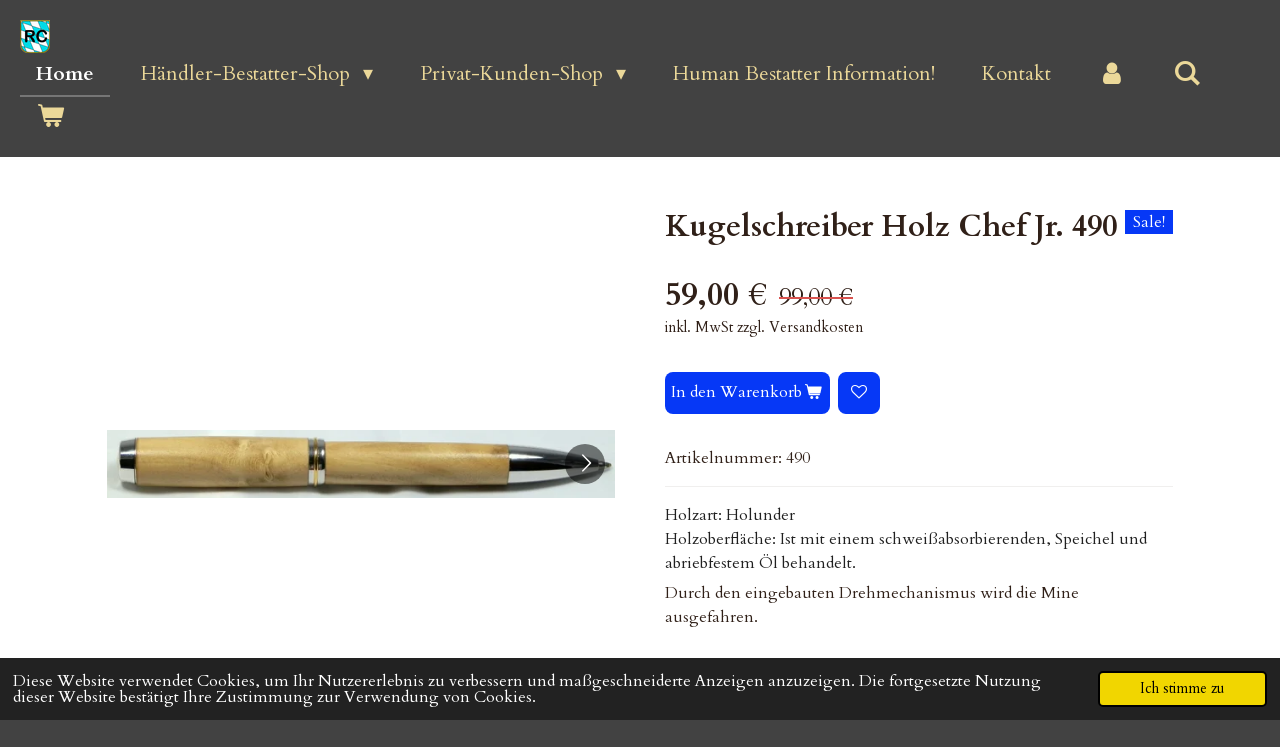

--- FILE ---
content_type: text/html; charset=UTF-8
request_url: https://www.xn--holzfrdieewigkeit-62b.de/product/9099023/kugelschreiber-holz-chef-jr-490
body_size: 12829
content:
<!DOCTYPE html>
<html lang="de">
    <head>
        <meta http-equiv="Content-Type" content="text/html; charset=utf-8">
        <meta name="viewport" content="width=device-width, initial-scale=1.0, maximum-scale=5.0">
        <meta http-equiv="X-UA-Compatible" content="IE=edge">
        <link rel="canonical" href="https://www.xn--holzfrdieewigkeit-62b.de/product/9099023/kugelschreiber-holz-chef-jr-490">
        <link rel="sitemap" type="application/xml" href="https://www.xn--holzfrdieewigkeit-62b.de/sitemap.xml">
        <meta property="og:title" content="Kugelschreiber Holz Chef Jr. 490 | HOLZ FÜR DIE EWIGKEIT">
        <meta property="og:url" content="https://www.xn--holzfrdieewigkeit-62b.de/product/9099023/kugelschreiber-holz-chef-jr-490">
        <base href="https://www.xn--holzfrdieewigkeit-62b.de/">
        <meta name="description" property="og:description" content="Holzart: HolunderHolzoberfl&amp;auml;che: Ist mit einem schwei&amp;szlig;absorbierenden, Speichel und abriebfestem &amp;Ouml;l behandelt.
Durch den eingebauten Drehmechanismus wird die Mine ausgefahren.
Metalloberfl&amp;auml;che: Rhodium Ma&amp;szlig;e / Gewicht: 140 mm / ca.48 gr.">
                <script nonce="1dc5f1b2d55caa5c313a7072cd2ee990">
            
            window.JOUWWEB = window.JOUWWEB || {};
            window.JOUWWEB.application = window.JOUWWEB.application || {};
            window.JOUWWEB.application = {"backends":[{"domain":"jouwweb.nl","freeDomain":"jouwweb.site"},{"domain":"webador.com","freeDomain":"webadorsite.com"},{"domain":"webador.de","freeDomain":"webadorsite.com"},{"domain":"webador.fr","freeDomain":"webadorsite.com"},{"domain":"webador.es","freeDomain":"webadorsite.com"},{"domain":"webador.it","freeDomain":"webadorsite.com"},{"domain":"jouwweb.be","freeDomain":"jouwweb.site"},{"domain":"webador.ie","freeDomain":"webadorsite.com"},{"domain":"webador.co.uk","freeDomain":"webadorsite.com"},{"domain":"webador.at","freeDomain":"webadorsite.com"},{"domain":"webador.be","freeDomain":"webadorsite.com"},{"domain":"webador.ch","freeDomain":"webadorsite.com"},{"domain":"webador.ch","freeDomain":"webadorsite.com"},{"domain":"webador.mx","freeDomain":"webadorsite.com"},{"domain":"webador.com","freeDomain":"webadorsite.com"},{"domain":"webador.dk","freeDomain":"webadorsite.com"},{"domain":"webador.se","freeDomain":"webadorsite.com"},{"domain":"webador.no","freeDomain":"webadorsite.com"},{"domain":"webador.fi","freeDomain":"webadorsite.com"},{"domain":"webador.ca","freeDomain":"webadorsite.com"},{"domain":"webador.ca","freeDomain":"webadorsite.com"},{"domain":"webador.pl","freeDomain":"webadorsite.com"},{"domain":"webador.com.au","freeDomain":"webadorsite.com"},{"domain":"webador.nz","freeDomain":"webadorsite.com"}],"editorLocale":"de-DE","editorTimezone":"Europe\/Berlin","editorLanguage":"de","analytics4TrackingId":"G-E6PZPGE4QM","analyticsDimensions":[],"backendDomain":"www.webador.de","backendShortDomain":"webador.de","backendKey":"webador-de","freeWebsiteDomain":"webadorsite.com","noSsl":false,"build":{"reference":"634afd3"},"linkHostnames":["www.jouwweb.nl","www.webador.com","www.webador.de","www.webador.fr","www.webador.es","www.webador.it","www.jouwweb.be","www.webador.ie","www.webador.co.uk","www.webador.at","www.webador.be","www.webador.ch","fr.webador.ch","www.webador.mx","es.webador.com","www.webador.dk","www.webador.se","www.webador.no","www.webador.fi","www.webador.ca","fr.webador.ca","www.webador.pl","www.webador.com.au","www.webador.nz"],"assetsUrl":"https:\/\/assets.jwwb.nl","loginUrl":"https:\/\/www.webador.de\/anmelden","publishUrl":"https:\/\/www.webador.de\/v2\/website\/2930205\/publish-proxy","adminUserOrIp":false,"pricing":{"plans":{"lite":{"amount":"700","currency":"EUR"},"pro":{"amount":"1200","currency":"EUR"},"business":{"amount":"2400","currency":"EUR"}},"yearlyDiscount":{"price":{"amount":"0","currency":"EUR"},"ratio":0,"percent":"0\u00a0%","discountPrice":{"amount":"0","currency":"EUR"},"termPricePerMonth":{"amount":"0","currency":"EUR"},"termPricePerYear":{"amount":"0","currency":"EUR"}}},"hcUrl":{"add-product-variants":"https:\/\/help.webador.com\/hc\/de\/articles\/29426751649809","basic-vs-advanced-shipping":"https:\/\/help.webador.com\/hc\/de\/articles\/29426731685777","html-in-head":"https:\/\/help.webador.com\/hc\/de\/articles\/29426689990033","link-domain-name":"https:\/\/help.webador.com\/hc\/de\/articles\/29426688803345","optimize-for-mobile":"https:\/\/help.webador.com\/hc\/de\/articles\/29426707033617","seo":"https:\/\/help.webador.com\/hc\/de\/categories\/29387178511377","transfer-domain-name":"https:\/\/help.webador.com\/hc\/de\/articles\/29426715688209","website-not-secure":"https:\/\/help.webador.com\/hc\/de\/articles\/29426706659729"}};
            window.JOUWWEB.brand = {"type":"webador","name":"Webador","domain":"Webador.de","supportEmail":"support@webador.de"};
                    
                window.JOUWWEB = window.JOUWWEB || {};
                window.JOUWWEB.websiteRendering = {"locale":"de-DE","timezone":"Europe\/Berlin","routes":{"api\/upload\/product-field":"\/_api\/upload\/product-field","checkout\/cart":"\/cart","payment":"\/complete-order\/:publicOrderId","payment\/forward":"\/complete-order\/:publicOrderId\/forward","public-order":"\/order\/:publicOrderId","checkout\/authorize":"\/cart\/authorize\/:gateway","wishlist":"\/wishlist"}};
                                                    window.JOUWWEB.website = {"id":2930205,"locale":"de-DE","enabled":true,"title":"HOLZ F\u00dcR DIE EWIGKEIT","hasTitle":true,"roleOfLoggedInUser":null,"ownerLocale":"de-DE","plan":"business","freeWebsiteDomain":"webadorsite.com","backendKey":"webador-de","currency":"EUR","defaultLocale":"de-DE","url":"https:\/\/www.xn--holzfrdieewigkeit-62b.de\/","homepageSegmentId":11599498,"category":"webshop","isOffline":false,"isPublished":true,"locales":["de-DE"],"allowed":{"ads":false,"credits":true,"externalLinks":true,"slideshow":true,"customDefaultSlideshow":true,"hostedAlbums":true,"moderators":true,"mailboxQuota":10,"statisticsVisitors":true,"statisticsDetailed":true,"statisticsMonths":-1,"favicon":true,"password":true,"freeDomains":0,"freeMailAccounts":1,"canUseLanguages":false,"fileUpload":true,"legacyFontSize":false,"webshop":true,"products":-1,"imageText":false,"search":true,"audioUpload":true,"videoUpload":5000,"allowDangerousForms":false,"allowHtmlCode":true,"mobileBar":true,"sidebar":false,"poll":false,"allowCustomForms":true,"allowBusinessListing":true,"allowCustomAnalytics":true,"allowAccountingLink":true,"digitalProducts":true,"sitemapElement":false},"mobileBar":{"enabled":true,"theme":"accent","email":{"active":true,"value":"holzlebt-rc@web.de"},"location":{"active":true,"value":"Tannenfleckstra\u00dfe 48, Gr\u00f6benzell"},"phone":{"active":true,"value":"+4981426552228"},"whatsapp":{"active":false},"social":{"active":true,"network":"facebook","value":"undefined"}},"webshop":{"enabled":true,"currency":"EUR","taxEnabled":true,"taxInclusive":true,"vatDisclaimerVisible":true,"orderNotice":null,"orderConfirmation":null,"freeShipping":true,"freeShippingAmount":"500.00","shippingDisclaimerVisible":true,"pickupAllowed":false,"couponAllowed":false,"detailsPageAvailable":true,"socialMediaVisible":false,"termsPage":11686576,"termsPageUrl":"\/allgemeine-geschaeftsbedingungen","extraTerms":null,"pricingVisible":true,"orderButtonVisible":true,"shippingAdvanced":true,"shippingAdvancedBackEnd":true,"soldOutVisible":true,"backInStockNotificationEnabled":false,"canAddProducts":true,"nextOrderNumber":20459,"allowedServicePoints":[],"sendcloudConfigured":false,"sendcloudFallbackPublicKey":"a3d50033a59b4a598f1d7ce7e72aafdf","taxExemptionAllowed":true,"invoiceComment":null,"emptyCartVisible":true,"minimumOrderPrice":null,"productNumbersEnabled":true,"wishlistEnabled":true,"hideTaxOnCart":false},"isTreatedAsWebshop":true};                            window.JOUWWEB.cart = {"products":[],"coupon":null,"shippingCountryCode":null,"shippingChoice":null,"breakdown":[]};                            window.JOUWWEB.scripts = ["website-rendering\/webshop"];                        window.parent.JOUWWEB.colorPalette = window.JOUWWEB.colorPalette;
        </script>
                <title>Kugelschreiber Holz Chef Jr. 490 | HOLZ FÜR DIE EWIGKEIT</title>
                                            <link href="https://primary.jwwb.nl/public/o/v/x/temp-wffuyqluedcstoryllqk/touch-icon-iphone.png?bust=1669652641" rel="apple-touch-icon" sizes="60x60">                                                <link href="https://primary.jwwb.nl/public/o/v/x/temp-wffuyqluedcstoryllqk/touch-icon-ipad.png?bust=1669652641" rel="apple-touch-icon" sizes="76x76">                                                <link href="https://primary.jwwb.nl/public/o/v/x/temp-wffuyqluedcstoryllqk/touch-icon-iphone-retina.png?bust=1669652641" rel="apple-touch-icon" sizes="120x120">                                                <link href="https://primary.jwwb.nl/public/o/v/x/temp-wffuyqluedcstoryllqk/touch-icon-ipad-retina.png?bust=1669652641" rel="apple-touch-icon" sizes="152x152">                                                <link href="https://primary.jwwb.nl/public/o/v/x/temp-wffuyqluedcstoryllqk/favicon.png?bust=1669652641" rel="shortcut icon">                                                <link href="https://primary.jwwb.nl/public/o/v/x/temp-wffuyqluedcstoryllqk/favicon.png?bust=1669652641" rel="icon">                                        <meta property="og:image" content="https&#x3A;&#x2F;&#x2F;primary.jwwb.nl&#x2F;public&#x2F;o&#x2F;v&#x2F;x&#x2F;temp-wffuyqluedcstoryllqk&#x2F;ghmd85&#x2F;490-2.jpg&#x3F;enable-io&#x3D;true&amp;enable&#x3D;upscale&amp;fit&#x3D;bounds&amp;width&#x3D;1200">
                    <meta property="og:image" content="https&#x3A;&#x2F;&#x2F;primary.jwwb.nl&#x2F;public&#x2F;o&#x2F;v&#x2F;x&#x2F;temp-wffuyqluedcstoryllqk&#x2F;en4q7a&#x2F;490.jpg&#x3F;enable-io&#x3D;true&amp;enable&#x3D;upscale&amp;fit&#x3D;bounds&amp;width&#x3D;1200">
                    <meta property="og:image" content="https&#x3A;&#x2F;&#x2F;primary.jwwb.nl&#x2F;public&#x2F;o&#x2F;v&#x2F;x&#x2F;temp-wffuyqluedcstoryllqk&#x2F;s8eps4&#x2F;490-3.jpg&#x3F;enable-io&#x3D;true&amp;enable&#x3D;upscale&amp;fit&#x3D;bounds&amp;width&#x3D;1200">
                                    <meta name="twitter:card" content="summary_large_image">
                        <meta property="twitter:image" content="https&#x3A;&#x2F;&#x2F;primary.jwwb.nl&#x2F;public&#x2F;o&#x2F;v&#x2F;x&#x2F;temp-wffuyqluedcstoryllqk&#x2F;ghmd85&#x2F;490-2.jpg&#x3F;enable-io&#x3D;true&amp;enable&#x3D;upscale&amp;fit&#x3D;bounds&amp;width&#x3D;1200">
                                                    <script>document.addEventListener('contextmenu',function(e){e.preventDefault();e.stopPropagation();});document.addEventListener('copy',function(e){e.preventDefault();e.stopPropagation();});document.addEventListener('cut',function(e){e.preventDefault();e.stopPropagation();});</script><style>.jw-album-image img, .jw-element-image img { pointer-events: none; -webkit-touch-callout: none; }.pswp__share-tooltip .pswp__share--download { display: none; }</style>
                            <script src="https://www.googletagmanager.com/gtag/js?id=UA-40974310-1" nonce="1dc5f1b2d55caa5c313a7072cd2ee990" data-turbo-track="reload" async></script>
<script src="https://plausible.io/js/script.manual.js" nonce="1dc5f1b2d55caa5c313a7072cd2ee990" data-turbo-track="reload" defer data-domain="shard5.jouwweb.nl"></script>
<link rel="stylesheet" type="text/css" href="https://gfonts.jwwb.nl/css?display=fallback&amp;family=Cardo%3A400%2C700%2C400italic%2C700italic" nonce="1dc5f1b2d55caa5c313a7072cd2ee990" data-turbo-track="dynamic">
<script src="https://assets.jwwb.nl/assets/build/website-rendering/de-DE.js?bust=bebfc15ff0c7ef191570" nonce="1dc5f1b2d55caa5c313a7072cd2ee990" data-turbo-track="reload" defer></script>
<script src="https://assets.jwwb.nl/assets/website-rendering/runtime.4835e39f538d0d17d46f.js?bust=e90f0e79d8291a81b415" nonce="1dc5f1b2d55caa5c313a7072cd2ee990" data-turbo-track="reload" defer></script>
<script src="https://assets.jwwb.nl/assets/website-rendering/812.881ee67943804724d5af.js?bust=78ab7ad7d6392c42d317" nonce="1dc5f1b2d55caa5c313a7072cd2ee990" data-turbo-track="reload" defer></script>
<script src="https://assets.jwwb.nl/assets/website-rendering/main.a9a7b35cd7f79178d360.js?bust=90b25e3a7431c9c7ef1c" nonce="1dc5f1b2d55caa5c313a7072cd2ee990" data-turbo-track="reload" defer></script>
<link rel="preload" href="https://assets.jwwb.nl/assets/website-rendering/styles.c7a2b441bf8d633a2752.css?bust=45105d711e9f45e864c3" as="style">
<link rel="preload" href="https://assets.jwwb.nl/assets/website-rendering/fonts/icons-website-rendering/font/website-rendering.woff2?bust=bd2797014f9452dadc8e" as="font" crossorigin>
<link rel="preconnect" href="https://gfonts.jwwb.nl">
<link rel="stylesheet" type="text/css" href="https://assets.jwwb.nl/assets/website-rendering/styles.c7a2b441bf8d633a2752.css?bust=45105d711e9f45e864c3" nonce="1dc5f1b2d55caa5c313a7072cd2ee990" data-turbo-track="dynamic">
<link rel="preconnect" href="https://assets.jwwb.nl">
<link rel="preconnect" href="https://www.google-analytics.com">
<link rel="stylesheet" type="text/css" href="https://primary.jwwb.nl/public/o/v/x/temp-wffuyqluedcstoryllqk/style.css?bust=1769081627" nonce="1dc5f1b2d55caa5c313a7072cd2ee990" data-turbo-track="dynamic">    </head>
    <body
        id="top"
        class="jw-is-no-slideshow jw-header-is-image jw-is-segment-product jw-is-frontend jw-is-no-sidebar jw-is-no-messagebar jw-is-no-touch-device jw-is-no-mobile"
                                    data-jouwweb-page="9099023"
                                                data-jouwweb-segment-id="9099023"
                                                data-jouwweb-segment-type="product"
                                                data-template-threshold="960"
                                                data-template-name="business-banner&#x7C;business-shop"
                            itemscope
        itemtype="https://schema.org/Product"
    >
                                    <meta itemprop="url" content="https://www.xn--holzfrdieewigkeit-62b.de/product/9099023/kugelschreiber-holz-chef-jr-490">
        <a href="#main-content" class="jw-skip-link">
            Zum Hauptinhalt springen        </a>
        <div class="jw-background"></div>
        <div class="jw-body">
            <div class="jw-mobile-menu jw-mobile-is-logo js-mobile-menu">
            <button
            type="button"
            class="jw-mobile-menu__button jw-mobile-toggle"
            aria-label="Menü anzeigen"
        >
            <span class="jw-icon-burger"></span>
        </button>
        <div class="jw-mobile-header jw-mobile-header--image">
        <a            class="jw-mobile-header-content"
                            href="/"
                        >
                            <img class="jw-mobile-logo jw-mobile-logo--square" src="https://primary.jwwb.nl/public/o/v/x/temp-wffuyqluedcstoryllqk/mi29x2/wappenneupngbearbeitet201222.png?enable-io=true&amp;enable=upscale&amp;height=70" srcset="https://primary.jwwb.nl/public/o/v/x/temp-wffuyqluedcstoryllqk/mi29x2/wappenneupngbearbeitet201222.png?enable-io=true&amp;enable=upscale&amp;height=70 1x, https://primary.jwwb.nl/public/o/v/x/temp-wffuyqluedcstoryllqk/mi29x2/wappenneupngbearbeitet201222.png?enable-io=true&amp;enable=upscale&amp;height=140&amp;quality=70 2x" alt="HOLZ FÜR DIE EWIGKEIT" title="HOLZ FÜR DIE EWIGKEIT">                                </a>
    </div>

        <a
        href="/cart"
        class="jw-mobile-menu__button jw-mobile-header-cart"
        aria-label="Warenkorb ansehen"
    >
        <span class="jw-icon-badge-wrapper">
            <span class="website-rendering-icon-basket" aria-hidden="true"></span>
            <span class="jw-icon-badge hidden" aria-hidden="true"></span>
        </span>
    </a>
    
    </div>
    <div class="jw-mobile-menu-search jw-mobile-menu-search--hidden">
        <form
            action="/search"
            method="get"
            class="jw-mobile-menu-search__box"
        >
            <input
                type="text"
                name="q"
                value=""
                placeholder="Suche..."
                class="jw-mobile-menu-search__input"
                aria-label="Suche"
            >
            <button type="submit" class="jw-btn jw-btn--style-flat jw-mobile-menu-search__button" aria-label="Suche">
                <span class="website-rendering-icon-search" aria-hidden="true"></span>
            </button>
            <button type="button" class="jw-btn jw-btn--style-flat jw-mobile-menu-search__button js-cancel-search" aria-label="Suche abbrechen">
                <span class="website-rendering-icon-cancel" aria-hidden="true"></span>
            </button>
        </form>
    </div>
            <script nonce="1dc5f1b2d55caa5c313a7072cd2ee990">
    JOUWWEB.templateConfig = {
        header: {
            mobileSelector: '.jw-mobile-menu',
            updatePusher: function (headerHeight, state) {
                $('.jw-menu-clone').css('top', headerHeight);
            },
        },
    };
</script>
<header class="header-wrap js-topbar-content-container">
    <div class="header">
        <div class="jw-header-logo">
            <div
    id="jw-header-image-container"
    class="jw-header jw-header-image jw-header-image-toggle"
    style="flex-basis: 30px; max-width: 30px; flex-shrink: 1;"
>
            <a href="/">
        <img id="jw-header-image" data-image-id="73419036" srcset="https://primary.jwwb.nl/public/o/v/x/temp-wffuyqluedcstoryllqk/mi29x2/wappenneupngbearbeitet201222.png?enable-io=true&amp;width=30 30w, https://primary.jwwb.nl/public/o/v/x/temp-wffuyqluedcstoryllqk/mi29x2/wappenneupngbearbeitet201222.png?enable-io=true&amp;width=60 60w" class="jw-header-image" title="HOLZ FÜR DIE EWIGKEIT" style="max-height: 80px;" sizes="30px" width="30" height="33" intrinsicsize="30.00 x 33.00" alt="HOLZ FÜR DIE EWIGKEIT">                </a>
    </div>
        <div
    class="jw-header jw-header-title-container jw-header-text jw-header-text-toggle"
    data-stylable="true"
>
    <a        id="jw-header-title"
        class="jw-header-title"
                    href="/"
            >
        HOLZ FÜR DIE EWIGKEIT    </a>
</div>
</div>
    </div>
    <nav class="menu jw-menu-copy">
        <ul
    id="jw-menu"
    class="jw-menu jw-menu-horizontal"
            >
            <li
    class="jw-menu-item jw-menu-is-active"
>
        <a        class="jw-menu-link js-active-menu-item"
        href="/"                                            data-page-link-id="11599498"
                            >
                <span class="">
            Home        </span>
            </a>
                </li>
            <li
    class="jw-menu-item jw-menu-has-submenu"
>
        <a        class="jw-menu-link"
        href="/haendler-bestatter-shop"                                            data-page-link-id="11778578"
                            >
                <span class="">
            Händler-Bestatter-Shop        </span>
                    <span class="jw-arrow jw-arrow-toplevel"></span>
            </a>
                    <ul
            class="jw-submenu"
                    >
                            <li
    class="jw-menu-item jw-menu-has-submenu"
>
        <a        class="jw-menu-link"
        href="/haendler-bestatter-shop/tier-urnen-1"                                            data-page-link-id="11695646"
                            >
                <span class="">
            Tier Urnen        </span>
                    <span class="jw-arrow"></span>
            </a>
                    <ul
            class="jw-submenu"
                    >
                            <li
    class="jw-menu-item"
>
        <a        class="jw-menu-link"
        href="/haendler-bestatter-shop/tier-urnen-1/tiere-bis-7-kg-1"                                            data-page-link-id="11695608"
                            >
                <span class="">
            Tiere bis 7 Kg.        </span>
            </a>
                </li>
                            <li
    class="jw-menu-item"
>
        <a        class="jw-menu-link"
        href="/haendler-bestatter-shop/tier-urnen-1/tiere-bis-10-kg"                                            data-page-link-id="11687583"
                            >
                <span class="">
            Tiere bis 10 Kg.        </span>
            </a>
                </li>
                            <li
    class="jw-menu-item"
>
        <a        class="jw-menu-link"
        href="/haendler-bestatter-shop/tier-urnen-1/tiere-bis-25-kg-1"                                            data-page-link-id="11695610"
                            >
                <span class="">
            Tiere bis 25 Kg.        </span>
            </a>
                </li>
                            <li
    class="jw-menu-item"
>
        <a        class="jw-menu-link"
        href="/haendler-bestatter-shop/tier-urnen-1/tiere-bis-40-kg-1"                                            data-page-link-id="11695615"
                            >
                <span class="">
            Tiere bis 40 Kg.        </span>
            </a>
                </li>
                            <li
    class="jw-menu-item"
>
        <a        class="jw-menu-link"
        href="/haendler-bestatter-shop/tier-urnen-1/tiere-bis-50-kg"                                            data-page-link-id="11695621"
                            >
                <span class="">
            Tiere bis 50 Kg.        </span>
            </a>
                </li>
                            <li
    class="jw-menu-item"
>
        <a        class="jw-menu-link"
        href="/haendler-bestatter-shop/tier-urnen-1/tiere-bis-60-kg-1"                                            data-page-link-id="11695623"
                            >
                <span class="">
            Tiere bis 60 Kg.        </span>
            </a>
                </li>
                            <li
    class="jw-menu-item"
>
        <a        class="jw-menu-link"
        href="/haendler-bestatter-shop/tier-urnen-1/tiere-ab-60-kg-1"                                            data-page-link-id="11695625"
                            >
                <span class="">
            Tiere ab 60 Kg.        </span>
            </a>
                </li>
                            <li
    class="jw-menu-item"
>
        <a        class="jw-menu-link"
        href="/haendler-bestatter-shop/tier-urnen-1/die-etwas-anderen-aschegfaesse"                                            data-page-link-id="11695628"
                            >
                <span class="">
            Die etwas anderen Aschegfäße        </span>
            </a>
                </li>
                    </ul>
        </li>
                            <li
    class="jw-menu-item"
>
        <a        class="jw-menu-link"
        href="/haendler-bestatter-shop/laser-gravur-h"                                            data-page-link-id="16501387"
                            >
                <span class="">
            Laser Gravur H        </span>
            </a>
                </li>
                    </ul>
        </li>
            <li
    class="jw-menu-item jw-menu-has-submenu"
>
        <a        class="jw-menu-link"
        href="/privat-kunden-shop"                                            data-page-link-id="11620967"
                            >
                <span class="">
            Privat-Kunden-Shop        </span>
                    <span class="jw-arrow jw-arrow-toplevel"></span>
            </a>
                    <ul
            class="jw-submenu"
                    >
                            <li
    class="jw-menu-item jw-menu-has-submenu"
>
        <a        class="jw-menu-link"
        href="/privat-kunden-shop/tier-urnen"                                            data-page-link-id="11621024"
                            >
                <span class="">
            Tier Urnen        </span>
                    <span class="jw-arrow"></span>
            </a>
                    <ul
            class="jw-submenu"
                    >
                            <li
    class="jw-menu-item"
>
        <a        class="jw-menu-link"
        href="/privat-kunden-shop/tier-urnen/tiere-bis-7-kg"                                            data-page-link-id="11621061"
                            >
                <span class="">
            Tiere bis 7 Kg.        </span>
            </a>
                </li>
                            <li
    class="jw-menu-item"
>
        <a        class="jw-menu-link"
        href="/privat-kunden-shop/tier-urnen/tiere-bis-10-kg-1"                                            data-page-link-id="11621073"
                            >
                <span class="">
            Tiere bis 10 Kg.        </span>
            </a>
                </li>
                            <li
    class="jw-menu-item"
>
        <a        class="jw-menu-link"
        href="/privat-kunden-shop/tier-urnen/tiere-bis-25-kg"                                            data-page-link-id="11621089"
                            >
                <span class="">
            Tiere bis 25 Kg.        </span>
            </a>
                </li>
                            <li
    class="jw-menu-item"
>
        <a        class="jw-menu-link"
        href="/privat-kunden-shop/tier-urnen/tiere-bis-40-kg"                                            data-page-link-id="11621080"
                            >
                <span class="">
            Tiere bis 40 Kg.        </span>
            </a>
                </li>
                            <li
    class="jw-menu-item"
>
        <a        class="jw-menu-link"
        href="/privat-kunden-shop/tier-urnen/tiere-bis-50-kg-1"                                            data-page-link-id="11621111"
                            >
                <span class="">
            Tiere bis 50 Kg.        </span>
            </a>
                </li>
                            <li
    class="jw-menu-item"
>
        <a        class="jw-menu-link"
        href="/privat-kunden-shop/tier-urnen/tiere-bis-60-kg"                                            data-page-link-id="11621104"
                            >
                <span class="">
            Tiere bis 60 Kg.        </span>
            </a>
                </li>
                            <li
    class="jw-menu-item"
>
        <a        class="jw-menu-link"
        href="/privat-kunden-shop/tier-urnen/tiere-ab-60-kg"                                            data-page-link-id="11621129"
                            >
                <span class="">
            Tiere ab 60 Kg.        </span>
            </a>
                </li>
                            <li
    class="jw-menu-item"
>
        <a        class="jw-menu-link"
        href="/privat-kunden-shop/tier-urnen/die-etwas-anderen-aschegefaesse"                                            data-page-link-id="11621143"
                            >
                <span class="">
            Die etwas anderen Aschegefäße        </span>
            </a>
                </li>
                    </ul>
        </li>
                            <li
    class="jw-menu-item jw-menu-has-submenu"
>
        <a        class="jw-menu-link"
        href="/privat-kunden-shop/human-urnen"                                            data-page-link-id="16692675"
                            >
                <span class="">
            Human Urnen        </span>
                    <span class="jw-arrow"></span>
            </a>
                    <ul
            class="jw-submenu"
                    >
                            <li
    class="jw-menu-item"
>
        <a        class="jw-menu-link"
        href="/privat-kunden-shop/human-urnen/urnen"                                            data-page-link-id="11622369"
                            >
                <span class="">
            Urnen        </span>
            </a>
                </li>
                            <li
    class="jw-menu-item"
>
        <a        class="jw-menu-link"
        href="/privat-kunden-shop/human-urnen/gedanken-zur-eigenen-urne"                                            data-page-link-id="16692785"
                            >
                <span class="">
            Gedanken zur eigenen Urne        </span>
            </a>
                </li>
                    </ul>
        </li>
                            <li
    class="jw-menu-item"
>
        <a        class="jw-menu-link"
        href="/privat-kunden-shop/laser-gravur"                                            data-page-link-id="14321035"
                            >
                <span class="">
            Laser Gravur        </span>
            </a>
                </li>
                            <li
    class="jw-menu-item jw-menu-has-submenu"
>
        <a        class="jw-menu-link"
        href="/privat-kunden-shop/holzschalen-schreiber-sonstiges"                                            data-page-link-id="11850795"
                            >
                <span class="">
            Holzschalen / Schreiber / Sonstiges        </span>
                    <span class="jw-arrow"></span>
            </a>
                    <ul
            class="jw-submenu"
                    >
                            <li
    class="jw-menu-item"
>
        <a        class="jw-menu-link"
        href="/privat-kunden-shop/holzschalen-schreiber-sonstiges/holzschalen"                                            data-page-link-id="11862213"
                            >
                <span class="">
            Holzschalen        </span>
            </a>
                </li>
                            <li
    class="jw-menu-item jw-menu-has-submenu"
>
        <a        class="jw-menu-link"
        href="/privat-kunden-shop/holzschalen-schreiber-sonstiges/schreibgeraete"                                            data-page-link-id="11862248"
                            >
                <span class="">
            Schreibgeräte        </span>
                    <span class="jw-arrow"></span>
            </a>
                    <ul
            class="jw-submenu"
                    >
                            <li
    class="jw-menu-item"
>
        <a        class="jw-menu-link"
        href="/privat-kunden-shop/holzschalen-schreiber-sonstiges/schreibgeraete/fueller"                                            data-page-link-id="11862231"
                            >
                <span class="">
            Füller        </span>
            </a>
                </li>
                            <li
    class="jw-menu-item"
>
        <a        class="jw-menu-link"
        href="/privat-kunden-shop/holzschalen-schreiber-sonstiges/schreibgeraete/rollerball"                                            data-page-link-id="11862261"
                            >
                <span class="">
            Rollerball        </span>
            </a>
                </li>
                            <li
    class="jw-menu-item"
>
        <a        class="jw-menu-link"
        href="/privat-kunden-shop/holzschalen-schreiber-sonstiges/schreibgeraete/kugelschreiber"                                            data-page-link-id="11862259"
                            >
                <span class="">
            Kugelschreiber        </span>
            </a>
                </li>
                            <li
    class="jw-menu-item"
>
        <a        class="jw-menu-link"
        href="/privat-kunden-shop/holzschalen-schreiber-sonstiges/schreibgeraete/feinmienen-fallminen-bleistifte"                                            data-page-link-id="11864718"
                            >
                <span class="">
            Feinmienen &amp; Fallminen Bleistifte        </span>
            </a>
                </li>
                            <li
    class="jw-menu-item"
>
        <a        class="jw-menu-link"
        href="/privat-kunden-shop/holzschalen-schreiber-sonstiges/schreibgeraete/zubehoer-schreibgeraete"                                            data-page-link-id="11877619"
                            >
                <span class="">
            Zubehör Schreibgeräte        </span>
            </a>
                </li>
                    </ul>
        </li>
                            <li
    class="jw-menu-item jw-menu-has-submenu"
>
        <a        class="jw-menu-link"
        href="/privat-kunden-shop/holzschalen-schreiber-sonstiges/sonstige-arbeiten"                                            data-page-link-id="11862701"
                            >
                <span class="">
            Sonstige Arbeiten        </span>
                    <span class="jw-arrow"></span>
            </a>
                    <ul
            class="jw-submenu"
                    >
                            <li
    class="jw-menu-item"
>
        <a        class="jw-menu-link"
        href="/privat-kunden-shop/holzschalen-schreiber-sonstiges/sonstige-arbeiten/ringe-holz-edelstahl"                                            data-page-link-id="11870202"
                            >
                <span class="">
            Ringe Holz / Edelstahl        </span>
            </a>
                </li>
                            <li
    class="jw-menu-item"
>
        <a        class="jw-menu-link"
        href="/privat-kunden-shop/holzschalen-schreiber-sonstiges/sonstige-arbeiten/dies-das"                                            data-page-link-id="11870274"
                            >
                <span class="">
            Dies &amp; Das        </span>
            </a>
                </li>
                    </ul>
        </li>
                    </ul>
        </li>
                    </ul>
        </li>
            <li
    class="jw-menu-item"
>
        <a        class="jw-menu-link"
        href="/human-bestatter-information"                                            data-page-link-id="27061014"
                            >
                <span class="">
            Human Bestatter Information!        </span>
            </a>
                </li>
            <li
    class="jw-menu-item"
>
        <a        class="jw-menu-link"
        href="/kontakt"                                            data-page-link-id="11620753"
                            >
                <span class="">
            Kontakt        </span>
            </a>
                </li>
            <li
    class="jw-menu-item"
>
        <a        class="jw-menu-link jw-menu-link--icon"
        href="/account"                                                            title="Konto"
            >
                                <span class="website-rendering-icon-user"></span>
                            <span class="hidden-desktop-horizontal-menu">
            Konto        </span>
            </a>
                </li>
            <li
    class="jw-menu-item jw-menu-search-item"
>
        <button        class="jw-menu-link jw-menu-link--icon jw-text-button"
                                                                    title="Suche"
            >
                                <span class="website-rendering-icon-search"></span>
                            <span class="hidden-desktop-horizontal-menu">
            Suche        </span>
            </button>
                
            <div class="jw-popover-container jw-popover-container--inline is-hidden">
                <div class="jw-popover-backdrop"></div>
                <div class="jw-popover">
                    <div class="jw-popover__arrow"></div>
                    <div class="jw-popover__content jw-section-white">
                        <form  class="jw-search" action="/search" method="get">
                            
                            <input class="jw-search__input" type="text" name="q" value="" placeholder="Suche..." aria-label="Suche" >
                            <button class="jw-search__submit" type="submit" aria-label="Suche">
                                <span class="website-rendering-icon-search" aria-hidden="true"></span>
                            </button>
                        </form>
                    </div>
                </div>
            </div>
                        </li>
            <li
    class="jw-menu-item jw-menu-wishlist-item js-menu-wishlist-item jw-menu-wishlist-item--hidden"
>
        <a        class="jw-menu-link jw-menu-link--icon"
        href="/wishlist"                                                            title="Wunschliste"
            >
                                    <span class="jw-icon-badge-wrapper">
                        <span class="website-rendering-icon-heart"></span>
                                            <span class="jw-icon-badge hidden">
                    0                </span>
                            <span class="hidden-desktop-horizontal-menu">
            Wunschliste        </span>
            </a>
                </li>
            <li
    class="jw-menu-item js-menu-cart-item "
>
        <a        class="jw-menu-link jw-menu-link--icon"
        href="/cart"                                                            title="Warenkorb"
            >
                                    <span class="jw-icon-badge-wrapper">
                        <span class="website-rendering-icon-basket"></span>
                                            <span class="jw-icon-badge hidden">
                    0                </span>
                            <span class="hidden-desktop-horizontal-menu">
            Warenkorb        </span>
            </a>
                </li>
    
    </ul>

    <script nonce="1dc5f1b2d55caa5c313a7072cd2ee990" id="jw-mobile-menu-template" type="text/template">
        <ul id="jw-menu" class="jw-menu jw-menu-horizontal jw-menu-spacing--mobile-bar">
                            <li
    class="jw-menu-item jw-menu-search-item"
>
                
                 <li class="jw-menu-item jw-mobile-menu-search-item">
                    <form class="jw-search" action="/search" method="get">
                        <input class="jw-search__input" type="text" name="q" value="" placeholder="Suche..." aria-label="Suche">
                        <button class="jw-search__submit" type="submit" aria-label="Suche">
                            <span class="website-rendering-icon-search" aria-hidden="true"></span>
                        </button>
                    </form>
                </li>
                        </li>
                            <li
    class="jw-menu-item jw-menu-is-active"
>
        <a        class="jw-menu-link js-active-menu-item"
        href="/"                                            data-page-link-id="11599498"
                            >
                <span class="">
            Home        </span>
            </a>
                </li>
                            <li
    class="jw-menu-item jw-menu-has-submenu"
>
        <a        class="jw-menu-link"
        href="/haendler-bestatter-shop"                                            data-page-link-id="11778578"
                            >
                <span class="">
            Händler-Bestatter-Shop        </span>
                    <span class="jw-arrow jw-arrow-toplevel"></span>
            </a>
                    <ul
            class="jw-submenu"
                    >
                            <li
    class="jw-menu-item jw-menu-has-submenu"
>
        <a        class="jw-menu-link"
        href="/haendler-bestatter-shop/tier-urnen-1"                                            data-page-link-id="11695646"
                            >
                <span class="">
            Tier Urnen        </span>
                    <span class="jw-arrow"></span>
            </a>
                    <ul
            class="jw-submenu"
                    >
                            <li
    class="jw-menu-item"
>
        <a        class="jw-menu-link"
        href="/haendler-bestatter-shop/tier-urnen-1/tiere-bis-7-kg-1"                                            data-page-link-id="11695608"
                            >
                <span class="">
            Tiere bis 7 Kg.        </span>
            </a>
                </li>
                            <li
    class="jw-menu-item"
>
        <a        class="jw-menu-link"
        href="/haendler-bestatter-shop/tier-urnen-1/tiere-bis-10-kg"                                            data-page-link-id="11687583"
                            >
                <span class="">
            Tiere bis 10 Kg.        </span>
            </a>
                </li>
                            <li
    class="jw-menu-item"
>
        <a        class="jw-menu-link"
        href="/haendler-bestatter-shop/tier-urnen-1/tiere-bis-25-kg-1"                                            data-page-link-id="11695610"
                            >
                <span class="">
            Tiere bis 25 Kg.        </span>
            </a>
                </li>
                            <li
    class="jw-menu-item"
>
        <a        class="jw-menu-link"
        href="/haendler-bestatter-shop/tier-urnen-1/tiere-bis-40-kg-1"                                            data-page-link-id="11695615"
                            >
                <span class="">
            Tiere bis 40 Kg.        </span>
            </a>
                </li>
                            <li
    class="jw-menu-item"
>
        <a        class="jw-menu-link"
        href="/haendler-bestatter-shop/tier-urnen-1/tiere-bis-50-kg"                                            data-page-link-id="11695621"
                            >
                <span class="">
            Tiere bis 50 Kg.        </span>
            </a>
                </li>
                            <li
    class="jw-menu-item"
>
        <a        class="jw-menu-link"
        href="/haendler-bestatter-shop/tier-urnen-1/tiere-bis-60-kg-1"                                            data-page-link-id="11695623"
                            >
                <span class="">
            Tiere bis 60 Kg.        </span>
            </a>
                </li>
                            <li
    class="jw-menu-item"
>
        <a        class="jw-menu-link"
        href="/haendler-bestatter-shop/tier-urnen-1/tiere-ab-60-kg-1"                                            data-page-link-id="11695625"
                            >
                <span class="">
            Tiere ab 60 Kg.        </span>
            </a>
                </li>
                            <li
    class="jw-menu-item"
>
        <a        class="jw-menu-link"
        href="/haendler-bestatter-shop/tier-urnen-1/die-etwas-anderen-aschegfaesse"                                            data-page-link-id="11695628"
                            >
                <span class="">
            Die etwas anderen Aschegfäße        </span>
            </a>
                </li>
                    </ul>
        </li>
                            <li
    class="jw-menu-item"
>
        <a        class="jw-menu-link"
        href="/haendler-bestatter-shop/laser-gravur-h"                                            data-page-link-id="16501387"
                            >
                <span class="">
            Laser Gravur H        </span>
            </a>
                </li>
                    </ul>
        </li>
                            <li
    class="jw-menu-item jw-menu-has-submenu"
>
        <a        class="jw-menu-link"
        href="/privat-kunden-shop"                                            data-page-link-id="11620967"
                            >
                <span class="">
            Privat-Kunden-Shop        </span>
                    <span class="jw-arrow jw-arrow-toplevel"></span>
            </a>
                    <ul
            class="jw-submenu"
                    >
                            <li
    class="jw-menu-item jw-menu-has-submenu"
>
        <a        class="jw-menu-link"
        href="/privat-kunden-shop/tier-urnen"                                            data-page-link-id="11621024"
                            >
                <span class="">
            Tier Urnen        </span>
                    <span class="jw-arrow"></span>
            </a>
                    <ul
            class="jw-submenu"
                    >
                            <li
    class="jw-menu-item"
>
        <a        class="jw-menu-link"
        href="/privat-kunden-shop/tier-urnen/tiere-bis-7-kg"                                            data-page-link-id="11621061"
                            >
                <span class="">
            Tiere bis 7 Kg.        </span>
            </a>
                </li>
                            <li
    class="jw-menu-item"
>
        <a        class="jw-menu-link"
        href="/privat-kunden-shop/tier-urnen/tiere-bis-10-kg-1"                                            data-page-link-id="11621073"
                            >
                <span class="">
            Tiere bis 10 Kg.        </span>
            </a>
                </li>
                            <li
    class="jw-menu-item"
>
        <a        class="jw-menu-link"
        href="/privat-kunden-shop/tier-urnen/tiere-bis-25-kg"                                            data-page-link-id="11621089"
                            >
                <span class="">
            Tiere bis 25 Kg.        </span>
            </a>
                </li>
                            <li
    class="jw-menu-item"
>
        <a        class="jw-menu-link"
        href="/privat-kunden-shop/tier-urnen/tiere-bis-40-kg"                                            data-page-link-id="11621080"
                            >
                <span class="">
            Tiere bis 40 Kg.        </span>
            </a>
                </li>
                            <li
    class="jw-menu-item"
>
        <a        class="jw-menu-link"
        href="/privat-kunden-shop/tier-urnen/tiere-bis-50-kg-1"                                            data-page-link-id="11621111"
                            >
                <span class="">
            Tiere bis 50 Kg.        </span>
            </a>
                </li>
                            <li
    class="jw-menu-item"
>
        <a        class="jw-menu-link"
        href="/privat-kunden-shop/tier-urnen/tiere-bis-60-kg"                                            data-page-link-id="11621104"
                            >
                <span class="">
            Tiere bis 60 Kg.        </span>
            </a>
                </li>
                            <li
    class="jw-menu-item"
>
        <a        class="jw-menu-link"
        href="/privat-kunden-shop/tier-urnen/tiere-ab-60-kg"                                            data-page-link-id="11621129"
                            >
                <span class="">
            Tiere ab 60 Kg.        </span>
            </a>
                </li>
                            <li
    class="jw-menu-item"
>
        <a        class="jw-menu-link"
        href="/privat-kunden-shop/tier-urnen/die-etwas-anderen-aschegefaesse"                                            data-page-link-id="11621143"
                            >
                <span class="">
            Die etwas anderen Aschegefäße        </span>
            </a>
                </li>
                    </ul>
        </li>
                            <li
    class="jw-menu-item jw-menu-has-submenu"
>
        <a        class="jw-menu-link"
        href="/privat-kunden-shop/human-urnen"                                            data-page-link-id="16692675"
                            >
                <span class="">
            Human Urnen        </span>
                    <span class="jw-arrow"></span>
            </a>
                    <ul
            class="jw-submenu"
                    >
                            <li
    class="jw-menu-item"
>
        <a        class="jw-menu-link"
        href="/privat-kunden-shop/human-urnen/urnen"                                            data-page-link-id="11622369"
                            >
                <span class="">
            Urnen        </span>
            </a>
                </li>
                            <li
    class="jw-menu-item"
>
        <a        class="jw-menu-link"
        href="/privat-kunden-shop/human-urnen/gedanken-zur-eigenen-urne"                                            data-page-link-id="16692785"
                            >
                <span class="">
            Gedanken zur eigenen Urne        </span>
            </a>
                </li>
                    </ul>
        </li>
                            <li
    class="jw-menu-item"
>
        <a        class="jw-menu-link"
        href="/privat-kunden-shop/laser-gravur"                                            data-page-link-id="14321035"
                            >
                <span class="">
            Laser Gravur        </span>
            </a>
                </li>
                            <li
    class="jw-menu-item jw-menu-has-submenu"
>
        <a        class="jw-menu-link"
        href="/privat-kunden-shop/holzschalen-schreiber-sonstiges"                                            data-page-link-id="11850795"
                            >
                <span class="">
            Holzschalen / Schreiber / Sonstiges        </span>
                    <span class="jw-arrow"></span>
            </a>
                    <ul
            class="jw-submenu"
                    >
                            <li
    class="jw-menu-item"
>
        <a        class="jw-menu-link"
        href="/privat-kunden-shop/holzschalen-schreiber-sonstiges/holzschalen"                                            data-page-link-id="11862213"
                            >
                <span class="">
            Holzschalen        </span>
            </a>
                </li>
                            <li
    class="jw-menu-item jw-menu-has-submenu"
>
        <a        class="jw-menu-link"
        href="/privat-kunden-shop/holzschalen-schreiber-sonstiges/schreibgeraete"                                            data-page-link-id="11862248"
                            >
                <span class="">
            Schreibgeräte        </span>
                    <span class="jw-arrow"></span>
            </a>
                    <ul
            class="jw-submenu"
                    >
                            <li
    class="jw-menu-item"
>
        <a        class="jw-menu-link"
        href="/privat-kunden-shop/holzschalen-schreiber-sonstiges/schreibgeraete/fueller"                                            data-page-link-id="11862231"
                            >
                <span class="">
            Füller        </span>
            </a>
                </li>
                            <li
    class="jw-menu-item"
>
        <a        class="jw-menu-link"
        href="/privat-kunden-shop/holzschalen-schreiber-sonstiges/schreibgeraete/rollerball"                                            data-page-link-id="11862261"
                            >
                <span class="">
            Rollerball        </span>
            </a>
                </li>
                            <li
    class="jw-menu-item"
>
        <a        class="jw-menu-link"
        href="/privat-kunden-shop/holzschalen-schreiber-sonstiges/schreibgeraete/kugelschreiber"                                            data-page-link-id="11862259"
                            >
                <span class="">
            Kugelschreiber        </span>
            </a>
                </li>
                            <li
    class="jw-menu-item"
>
        <a        class="jw-menu-link"
        href="/privat-kunden-shop/holzschalen-schreiber-sonstiges/schreibgeraete/feinmienen-fallminen-bleistifte"                                            data-page-link-id="11864718"
                            >
                <span class="">
            Feinmienen &amp; Fallminen Bleistifte        </span>
            </a>
                </li>
                            <li
    class="jw-menu-item"
>
        <a        class="jw-menu-link"
        href="/privat-kunden-shop/holzschalen-schreiber-sonstiges/schreibgeraete/zubehoer-schreibgeraete"                                            data-page-link-id="11877619"
                            >
                <span class="">
            Zubehör Schreibgeräte        </span>
            </a>
                </li>
                    </ul>
        </li>
                            <li
    class="jw-menu-item jw-menu-has-submenu"
>
        <a        class="jw-menu-link"
        href="/privat-kunden-shop/holzschalen-schreiber-sonstiges/sonstige-arbeiten"                                            data-page-link-id="11862701"
                            >
                <span class="">
            Sonstige Arbeiten        </span>
                    <span class="jw-arrow"></span>
            </a>
                    <ul
            class="jw-submenu"
                    >
                            <li
    class="jw-menu-item"
>
        <a        class="jw-menu-link"
        href="/privat-kunden-shop/holzschalen-schreiber-sonstiges/sonstige-arbeiten/ringe-holz-edelstahl"                                            data-page-link-id="11870202"
                            >
                <span class="">
            Ringe Holz / Edelstahl        </span>
            </a>
                </li>
                            <li
    class="jw-menu-item"
>
        <a        class="jw-menu-link"
        href="/privat-kunden-shop/holzschalen-schreiber-sonstiges/sonstige-arbeiten/dies-das"                                            data-page-link-id="11870274"
                            >
                <span class="">
            Dies &amp; Das        </span>
            </a>
                </li>
                    </ul>
        </li>
                    </ul>
        </li>
                    </ul>
        </li>
                            <li
    class="jw-menu-item"
>
        <a        class="jw-menu-link"
        href="/human-bestatter-information"                                            data-page-link-id="27061014"
                            >
                <span class="">
            Human Bestatter Information!        </span>
            </a>
                </li>
                            <li
    class="jw-menu-item"
>
        <a        class="jw-menu-link"
        href="/kontakt"                                            data-page-link-id="11620753"
                            >
                <span class="">
            Kontakt        </span>
            </a>
                </li>
                            <li
    class="jw-menu-item"
>
        <a        class="jw-menu-link jw-menu-link--icon"
        href="/account"                                                            title="Konto"
            >
                                <span class="website-rendering-icon-user"></span>
                            <span class="hidden-desktop-horizontal-menu">
            Konto        </span>
            </a>
                </li>
                            <li
    class="jw-menu-item jw-menu-wishlist-item js-menu-wishlist-item jw-menu-wishlist-item--hidden"
>
        <a        class="jw-menu-link jw-menu-link--icon"
        href="/wishlist"                                                            title="Wunschliste"
            >
                                    <span class="jw-icon-badge-wrapper">
                        <span class="website-rendering-icon-heart"></span>
                                            <span class="jw-icon-badge hidden">
                    0                </span>
                            <span class="hidden-desktop-horizontal-menu">
            Wunschliste        </span>
            </a>
                </li>
            
                    </ul>
    </script>
    </nav>
</header>
<div class="main-content">
    
<main id="main-content" class="block-content">
    <div data-section-name="content" class="jw-section jw-section-content jw-responsive">
        <div class="jw-strip jw-strip--default jw-strip--style-color jw-strip--primary jw-strip--color-default jw-strip--padding-start"><div class="jw-strip__content-container"><div class="jw-strip__content jw-responsive">    
                        <div
        class="product-page js-product-container"
        data-webshop-product="&#x7B;&quot;id&quot;&#x3A;9099023,&quot;title&quot;&#x3A;&quot;Kugelschreiber&#x20;Holz&#x20;Chef&#x20;Jr.&#x20;490&quot;,&quot;url&quot;&#x3A;&quot;&#x5C;&#x2F;product&#x5C;&#x2F;9099023&#x5C;&#x2F;kugelschreiber-holz-chef-jr-490&quot;,&quot;variants&quot;&#x3A;&#x5B;&#x7B;&quot;id&quot;&#x3A;30396166,&quot;stock&quot;&#x3A;1,&quot;limited&quot;&#x3A;true,&quot;propertyValueIds&quot;&#x3A;&#x5B;&#x5D;,&quot;productNumber&quot;&#x3A;&quot;490&quot;&#x7D;&#x5D;,&quot;image&quot;&#x3A;&#x7B;&quot;id&quot;&#x3A;73167952,&quot;url&quot;&#x3A;&quot;https&#x3A;&#x5C;&#x2F;&#x5C;&#x2F;primary.jwwb.nl&#x5C;&#x2F;public&#x5C;&#x2F;o&#x5C;&#x2F;v&#x5C;&#x2F;x&#x5C;&#x2F;temp-wffuyqluedcstoryllqk&#x5C;&#x2F;490-2.jpg&quot;,&quot;width&quot;&#x3A;798,&quot;height&quot;&#x3A;106&#x7D;&#x7D;"
        data-is-detail-view="1"
    >
                <div class="product-page__top">
            <h1 class="product-page__heading" itemprop="name">
                Kugelschreiber Holz Chef Jr. 490            </h1>
            <div class="product-sticker">Sale!</div>                            <meta itemprop="productID" content="490">
                    </div>
                                <div class="product-page__image-container">
                <div
                    class="image-gallery"
                    role="group"
                    aria-roledescription="carousel"
                    aria-label="Produktbilder"
                >
                    <div class="image-gallery__main">
                        <div
                            class="image-gallery__slides"
                            aria-live="polite"
                            aria-atomic="false"
                        >
                                                                                            <div
                                    class="image-gallery__slide-container"
                                    role="group"
                                    aria-roledescription="slide"
                                    aria-hidden="false"
                                    aria-label="1 von 3"
                                >
                                    <a
                                        class="image-gallery__slide-item"
                                        href="https://primary.jwwb.nl/public/o/v/x/temp-wffuyqluedcstoryllqk/ghmd85/490-2.jpg"
                                        data-width="1913"
                                        data-height="254"
                                        data-image-id="73167952"
                                        tabindex="0"
                                    >
                                        <div class="image-gallery__slide-image">
                                            <img
                                                                                                    itemprop="image"
                                                    alt="Kugelschreiber&#x20;Holz&#x20;Chef&#x20;Jr.&#x20;490"
                                                                                                src="https://primary.jwwb.nl/public/o/v/x/temp-wffuyqluedcstoryllqk/490-2.jpg?enable-io=true&enable=upscale&width=600"
                                                srcset="https://primary.jwwb.nl/public/o/v/x/temp-wffuyqluedcstoryllqk/ghmd85/490-2.jpg?enable-io=true&width=600 600w"
                                                sizes="(min-width: 960px) 50vw, 100vw"
                                                width="1913"
                                                height="254"
                                            >
                                        </div>
                                    </a>
                                </div>
                                                                                            <div
                                    class="image-gallery__slide-container"
                                    role="group"
                                    aria-roledescription="slide"
                                    aria-hidden="true"
                                    aria-label="2 von 3"
                                >
                                    <a
                                        class="image-gallery__slide-item"
                                        href="https://primary.jwwb.nl/public/o/v/x/temp-wffuyqluedcstoryllqk/en4q7a/490.jpg"
                                        data-width="1918"
                                        data-height="304"
                                        data-image-id="73167954"
                                        tabindex="-1"
                                    >
                                        <div class="image-gallery__slide-image">
                                            <img
                                                                                                    alt=""
                                                                                                src="https://primary.jwwb.nl/public/o/v/x/temp-wffuyqluedcstoryllqk/490.jpg?enable-io=true&enable=upscale&width=600"
                                                srcset="https://primary.jwwb.nl/public/o/v/x/temp-wffuyqluedcstoryllqk/en4q7a/490.jpg?enable-io=true&width=600 600w"
                                                sizes="(min-width: 960px) 50vw, 100vw"
                                                width="1918"
                                                height="304"
                                            >
                                        </div>
                                    </a>
                                </div>
                                                                                            <div
                                    class="image-gallery__slide-container"
                                    role="group"
                                    aria-roledescription="slide"
                                    aria-hidden="true"
                                    aria-label="3 von 3"
                                >
                                    <a
                                        class="image-gallery__slide-item"
                                        href="https://primary.jwwb.nl/public/o/v/x/temp-wffuyqluedcstoryllqk/s8eps4/490-3.jpg"
                                        data-width="1916"
                                        data-height="331"
                                        data-image-id="73167956"
                                        tabindex="-1"
                                    >
                                        <div class="image-gallery__slide-image">
                                            <img
                                                                                                    alt=""
                                                                                                src="https://primary.jwwb.nl/public/o/v/x/temp-wffuyqluedcstoryllqk/490-3.jpg?enable-io=true&enable=upscale&width=600"
                                                srcset="https://primary.jwwb.nl/public/o/v/x/temp-wffuyqluedcstoryllqk/s8eps4/490-3.jpg?enable-io=true&width=600 600w"
                                                sizes="(min-width: 960px) 50vw, 100vw"
                                                width="1916"
                                                height="331"
                                            >
                                        </div>
                                    </a>
                                </div>
                                                    </div>
                        <div class="image-gallery__controls">
                            <button
                                type="button"
                                class="image-gallery__control image-gallery__control--prev image-gallery__control--disabled"
                                aria-label="Vorheriges Bild"
                            >
                                <span class="website-rendering-icon-left-open-big"></span>
                            </button>
                            <button
                                type="button"
                                class="image-gallery__control image-gallery__control--next"
                                aria-label="Nächstes Bild"
                            >
                                <span class="website-rendering-icon-right-open-big"></span>
                            </button>
                        </div>
                    </div>
                                            <div
                            class="image-gallery__thumbnails"
                            role="group"
                            aria-label="Wählen Sie das anzuzeigende Bild aus."
                        >
                                                                                            <a
                                    class="image-gallery__thumbnail-item image-gallery__thumbnail-item--active"
                                    role="button"
                                    aria-disabled="true"
                                    aria-label="1 von 3"
                                    href="https://primary.jwwb.nl/public/o/v/x/temp-wffuyqluedcstoryllqk/ghmd85/490-2.jpg"
                                    data-image-id="73167952"
                                >
                                    <div class="image-gallery__thumbnail-image">
                                        <img
                                            srcset="https://primary.jwwb.nl/public/o/v/x/temp-wffuyqluedcstoryllqk/490-2.jpg?enable-io=true&enable=upscale&fit=bounds&width=100&height=100 1x, https://primary.jwwb.nl/public/o/v/x/temp-wffuyqluedcstoryllqk/490-2.jpg?enable-io=true&enable=upscale&fit=bounds&width=200&height=200 2x"
                                            alt=""
                                            width="100"
                                            height="100"
                                        >
                                    </div>
                                </a>
                                                                                            <a
                                    class="image-gallery__thumbnail-item"
                                    role="button"
                                    aria-disabled="false"
                                    aria-label="2 von 3"
                                    href="https://primary.jwwb.nl/public/o/v/x/temp-wffuyqluedcstoryllqk/en4q7a/490.jpg"
                                    data-image-id="73167954"
                                >
                                    <div class="image-gallery__thumbnail-image">
                                        <img
                                            srcset="https://primary.jwwb.nl/public/o/v/x/temp-wffuyqluedcstoryllqk/490.jpg?enable-io=true&enable=upscale&fit=bounds&width=100&height=100 1x, https://primary.jwwb.nl/public/o/v/x/temp-wffuyqluedcstoryllqk/490.jpg?enable-io=true&enable=upscale&fit=bounds&width=200&height=200 2x"
                                            alt=""
                                            width="100"
                                            height="100"
                                        >
                                    </div>
                                </a>
                                                                                            <a
                                    class="image-gallery__thumbnail-item"
                                    role="button"
                                    aria-disabled="false"
                                    aria-label="3 von 3"
                                    href="https://primary.jwwb.nl/public/o/v/x/temp-wffuyqluedcstoryllqk/s8eps4/490-3.jpg"
                                    data-image-id="73167956"
                                >
                                    <div class="image-gallery__thumbnail-image">
                                        <img
                                            srcset="https://primary.jwwb.nl/public/o/v/x/temp-wffuyqluedcstoryllqk/490-3.jpg?enable-io=true&enable=upscale&fit=bounds&width=100&height=100 1x, https://primary.jwwb.nl/public/o/v/x/temp-wffuyqluedcstoryllqk/490-3.jpg?enable-io=true&enable=upscale&fit=bounds&width=200&height=200 2x"
                                            alt=""
                                            width="100"
                                            height="100"
                                        >
                                    </div>
                                </a>
                                                    </div>
                                    </div>
            </div>
                <div class="product-page__container">
            <div itemprop="offers" itemscope itemtype="https://schema.org/Offer">
                                <meta itemprop="availability" content="https://schema.org/InStock">
                                                        <meta itemprop="price" content="59.00">
                    <meta itemprop="priceCurrency" content="EUR">
                    <div class="product-page__price-container">
                        <div class="product__price js-product-container__price">
                                <s class="product__price__old-price">99,00 €</s>
<span class="product__price__price">59,00 €</span>
    <div class="product__price-disclaimer">
                                    inkl. MwSt                                        zzgl. Versandkosten                        </div>
                        </div>
                        <div class="product__free-shipping-motivator js-product-container__free-shipping-motivator"></div>
                    </div>
                                            <meta itemprop="sku" content="490">
                        <meta itemprop="gtin" content="490">
                                                </div>
                                    <div class="product-page__button-container">
                                <button
    type="button"
    class="jw-btn product__add-to-cart js-product-container__button jw-btn--size-medium"
    title="In&#x20;den&#x20;Warenkorb"
        >
    <span>In den Warenkorb</span>
</button>
                
<button
    type="button"
    class="jw-btn jw-btn--icon-only product__add-to-wishlist js-product-container__wishlist-button jw-btn--size-medium"
    title="Zur&#x20;Wunschliste&#x20;hinzuf&#xFC;gen"
    aria-label="Zur&#x20;Wunschliste&#x20;hinzuf&#xFC;gen"
    >
    <span>
        <i class="js-product-container__add-to-wishlist_icon website-rendering-icon-heart-empty" aria-hidden="true"></i>
    </span>
</button>
            </div>
            <div class="product-page__button-notice hidden js-product-container__button-notice"></div>
                            <div class="product-page__number-container js-product-container__number-container">
                    <span class="product-page__number-label">Artikelnummer:</span>
                    <span class="product-page__number js-product-container__number">
                        490                    </span>
                </div>
            
                            <div class="product-page__description" itemprop="description">
                                        <p><span style="color: #202020;">Holzart: Holunder</span><br /><span style="color: #202020;">Holzoberfl&auml;che: Ist mit einem schwei&szlig;absorbierenden, Speichel und abriebfestem &Ouml;l behandelt.</span></p>
<p>Durch den eingebauten Drehmechanismus wird die Mine ausgefahren.</p>
<p><span style="color: #202020;"></span><br /><span style="color: #202020;">Metalloberfl&auml;che: Rhodium </span><br /><span style="color: #202020;">Ma&szlig;e / Gewicht: 140 mm / ca.48 gr.</span></p>                </div>
                                            </div>
    </div>

    </div></div></div>
<div class="product-page__content">
    <div
    id="jw-element-192631743"
    data-jw-element-id="192631743"
        class="jw-tree-node jw-element jw-strip-root jw-tree-container jw-responsive jw-node-is-first-child jw-node-is-last-child"
>
    <div
    id="jw-element-355076119"
    data-jw-element-id="355076119"
        class="jw-tree-node jw-element jw-strip jw-tree-container jw-tree-container--empty jw-responsive jw-strip--default jw-strip--style-color jw-strip--color-default jw-strip--padding-both jw-node-is-first-child jw-strip--primary jw-node-is-last-child"
>
    <div class="jw-strip__content-container"><div class="jw-strip__content jw-responsive"></div></div></div></div></div>
            </div>
</main>
    </div>
<footer class="block-footer">
    <div
        data-section-name="footer"
        class="jw-section jw-section-footer jw-responsive"
    >
                <div class="jw-strip jw-strip--default jw-strip--style-color jw-strip--primary jw-strip--color-default jw-strip--padding-both"><div class="jw-strip__content-container"><div class="jw-strip__content jw-responsive">            <div
    id="jw-element-199162414"
    data-jw-element-id="199162414"
        class="jw-tree-node jw-element jw-simple-root jw-tree-container jw-tree-container--empty jw-responsive jw-node-is-first-child jw-node-is-last-child"
>
    </div>                            <div class="jw-credits clear">
                    <div class="jw-credits-owner">
                        <div id="jw-footer-text">
                            <div class="jw-footer-text-content">
                                &copy; 2024 HOLZ F&Uuml;R DIE EWIGKEIT-&nbsp;<span>All Right Reserved.</span>                            </div>
                        </div>
                    </div>
                    <div class="jw-credits-right">
                                                <div id="jw-credits-tool">
    <small>
        Mit Unterstützung von <a href="https://www.webador.de" rel="">Webador</a>    </small>
</div>
                    </div>
                </div>
                    </div></div></div>    </div>
</footer>
            
<div class="jw-bottom-bar__container">
    </div>
<div class="jw-bottom-bar__spacer">
    </div>

            <div id="jw-variable-loaded" style="display: none;"></div>
            <div id="jw-variable-values" style="display: none;">
                                    <span data-jw-variable-key="background-color" class="jw-variable-value-background-color"></span>
                                    <span data-jw-variable-key="background" class="jw-variable-value-background"></span>
                                    <span data-jw-variable-key="font-family" class="jw-variable-value-font-family"></span>
                                    <span data-jw-variable-key="paragraph-color" class="jw-variable-value-paragraph-color"></span>
                                    <span data-jw-variable-key="paragraph-link-color" class="jw-variable-value-paragraph-link-color"></span>
                                    <span data-jw-variable-key="paragraph-font-size" class="jw-variable-value-paragraph-font-size"></span>
                                    <span data-jw-variable-key="heading-color" class="jw-variable-value-heading-color"></span>
                                    <span data-jw-variable-key="heading-link-color" class="jw-variable-value-heading-link-color"></span>
                                    <span data-jw-variable-key="heading-font-size" class="jw-variable-value-heading-font-size"></span>
                                    <span data-jw-variable-key="heading-font-family" class="jw-variable-value-heading-font-family"></span>
                                    <span data-jw-variable-key="menu-text-color" class="jw-variable-value-menu-text-color"></span>
                                    <span data-jw-variable-key="menu-text-link-color" class="jw-variable-value-menu-text-link-color"></span>
                                    <span data-jw-variable-key="menu-text-font-size" class="jw-variable-value-menu-text-font-size"></span>
                                    <span data-jw-variable-key="menu-font-family" class="jw-variable-value-menu-font-family"></span>
                                    <span data-jw-variable-key="menu-capitalize" class="jw-variable-value-menu-capitalize"></span>
                                    <span data-jw-variable-key="website-size" class="jw-variable-value-website-size"></span>
                                    <span data-jw-variable-key="footer-text-color" class="jw-variable-value-footer-text-color"></span>
                                    <span data-jw-variable-key="footer-text-link-color" class="jw-variable-value-footer-text-link-color"></span>
                                    <span data-jw-variable-key="footer-text-font-size" class="jw-variable-value-footer-text-font-size"></span>
                                    <span data-jw-variable-key="content-color" class="jw-variable-value-content-color"></span>
                                    <span data-jw-variable-key="header-color" class="jw-variable-value-header-color"></span>
                                    <span data-jw-variable-key="accent-color" class="jw-variable-value-accent-color"></span>
                                    <span data-jw-variable-key="footer-color" class="jw-variable-value-footer-color"></span>
                            </div>
        </div>
                            <script nonce="1dc5f1b2d55caa5c313a7072cd2ee990" type="application/ld+json">[{"@context":"https:\/\/schema.org","@type":"Organization","url":"https:\/\/www.xn--holzfrdieewigkeit-62b.de\/","name":"HOLZ F\u00dcR DIE EWIGKEIT","logo":{"@type":"ImageObject","url":"https:\/\/primary.jwwb.nl\/public\/o\/v\/x\/temp-wffuyqluedcstoryllqk\/mi29x2\/wappenneupngbearbeitet201222.png?enable-io=true&enable=upscale&height=60","width":55,"height":60},"email":"holzlebt-rc@web.de","telephone":"+4981426552228"}]</script>
                <script nonce="1dc5f1b2d55caa5c313a7072cd2ee990">window.JOUWWEB = window.JOUWWEB || {}; window.JOUWWEB.experiment = {"enrollments":{},"defaults":{"only-annual-discount-restart":"3months-50pct","ai-homepage-structures":"on","checkout-shopping-cart-design":"on","ai-page-wizard-ui":"on","payment-cycle-dropdown":"on","trustpilot-checkout":"widget","improved-homepage-structures":"on","landing-remove-free-wording":"on"}};</script>        <script nonce="1dc5f1b2d55caa5c313a7072cd2ee990">
            window.JOUWWEB = window.JOUWWEB || {};
            window.JOUWWEB.cookieConsent = {"theme":"jw","showLink":false,"content":{"message":"Diese Website verwendet Cookies, um Ihr Nutzererlebnis zu verbessern und ma\u00dfgeschneiderte Anzeigen anzuzeigen. Die fortgesetzte Nutzung dieser Website best\u00e4tigt Ihre Zustimmung zur Verwendung von Cookies.","dismiss":"Ich stimme zu"},"autoOpen":true,"cookie":{"name":"cookieconsent_status"}};
        </script>
<script nonce="1dc5f1b2d55caa5c313a7072cd2ee990">window.dataLayer = window.dataLayer || [];function gtag(){window.dataLayer.push(arguments);};gtag("js", new Date());gtag("config", "UA-40974310-1", {"anonymize_ip":true});</script>
<script nonce="1dc5f1b2d55caa5c313a7072cd2ee990">window.plausible = window.plausible || function() { (window.plausible.q = window.plausible.q || []).push(arguments) };plausible('pageview', { props: {website: 2930205 }});</script>                                </body>
</html>
